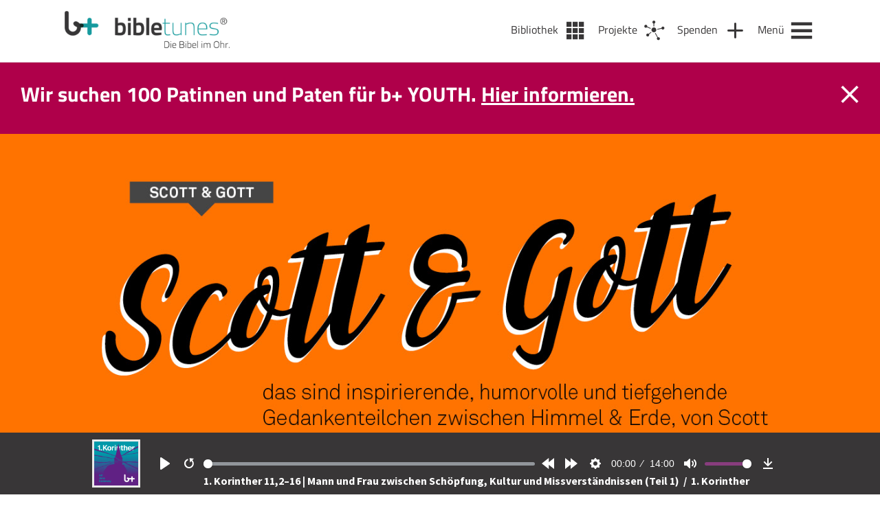

--- FILE ---
content_type: application/javascript
request_url: https://bibletunes.de/wp-content/themes/bt/js/main.js?ver=6.0.11
body_size: 18426
content:
jQuery(document).ready(function ($) {
  // It basically register an handler that runs before the one of Barba.js,
  // it checks if the href is the same of the current url
  // and if yes it prevent the default behaviour and stop the propagation.
  // https://github.com/barbajs/barba/issues/34
  var links = document.querySelectorAll('a[href]');
  var cbk = function (e) {
    if (e.currentTarget.href === window.location.href) {
      e.preventDefault();
      e.stopPropagation();
      //console.log("preventing same page url link to reload the page")
    }
  };
  for (var i = 0; i < links.length; i++) {
    links[i].addEventListener('click', cbk);
  }

  barba.init({
    timeout: 30000,
    debug: true,
    cacheIgnore: true,
    prefetchIgnore: false,
    views: [
      {
        namespace: 'frontpage',
        beforeEnter(data) {
          var quotes = $(".testimonial");
          var rand = Math.floor(Math.random() * quotes.length);
          function showNextQuote() {
            ++rand;
            quotes.eq(rand % quotes.length)
                .fadeIn(2000)
                .delay(10000)
                .fadeOut(2000, showNextQuote);
          }
          showNextQuote(); 
        },       
      },
      {
        namespace: 'projects',
        beforeEnter(data) {  
          $("#player").hide();
        },
        beforeLeave(data) {          
          $("#player").fadeIn();
        }
      },
      {
        namespace: 'menu',
        beforeEnter(data) {
          $("#player").hide();
        },
        beforeLeave(data) {
          $("#player").fadeIn();
        }
      },
      {
        namespace: 'search',
        beforeEnter(data) {
          $("#player").hide();
        },
        beforeLeave(data) {
          $("#player").fadeIn();
        }
      }
    ],
    transitions: [{
      leave({ current, next, trigger }) {
        // do something with `current.container` for your leave transition
        // then return a promise or use `this.async()`
        //console.log("g bye bye ...");
      },
      enter({ current, next, trigger }) {
        // do something with `next.container` for your enter transition
        // then return a promise or use `this.async()`
        //console.log("what an appearance ...");
        // Always scroll to top!
        $(window).scrollTop(0);
      }
    }]
  });



  // Plyr initializing
  const controls = [
    'play', // Play/pause playback 
    'restart', // Restart playback
    'progress', // The progress bar and scrubber for playback and buffering
    'rewind', // Rewind by the seek time (default 10 seconds)  
    'fast-forward', // Fast forward by the seek time (default 10 seconds)
    'settings', // Settings menu
    'current-time', // The current time of playback
    'duration', // The full duration of the media
    'mute', // Toggle mute
    'volume', // Volume control  
    'airplay', // Airplay (currently Safari only)  
    'download', // Show a download button with a link to either the current source or a custom URL you specify in your options
  ];

  const player = new Plyr('#plyr-player', {
    controls
  });

  $('body').on('click', '.track_play', function () {
    $('.track_play').removeClass('active');
    $(this).addClass('active');

    cover = $(this).data("cover");
    posturl = $(this).data("posturl");
    postname = $(this).data("name");
    bookurl = $(this).data("bookurl");
    bookname = $(this).data("bookname");
    this_source = $(this).data("src");
    // console.log(this_source);
    // console.log(bookurl);
    // console.log(posturl);
    // cover link
    $("#player-cover-link").attr("href", bookurl);
    $("#player-cover-link").attr("title", "Zum Buch: " + bookname);
    // cover
    $("#player-cover-img").attr("src", cover);
    $("#player-cover-img").attr("alt", bookname);

    // Episode Single link
    $("#podcast-info-link").attr("href", posturl);
    $("#podcast-info-link").attr("title", "Zur Episode: " + postname);
    $("#podcast-info-link").text(postname);

    $("#book-info-link").attr("href", bookurl);
    $("#book-info-link").attr("title", "Zum Buch: " + bookname);
    $("#book-info-link").text(bookname);

    player.source = {
      type: 'audio',
      title: postname,
      sources: [
        {
          src: this_source,
          type: 'audio/mp3',
        }
      ],
    };
    player.play();
  });


  $('body').on('click', '.trigger_player', function () {
    $(this).addClass('active');
    cover = $(this).data("cover");
    posturl = $(this).data("posturl");
    postname = $(this).data("name");
    bookurl = $(this).data("bookurl");
    bookname = $(this).data("bookname");
    this_source = $(this).data("src");
    // console.log(this_source);
    // console.log(bookurl);
    // console.log(posturl);
    // cover link
    $("#player-cover-link").attr("href", bookurl);
    $("#player-cover-link").attr("title", "Zum Buch: " + bookname);
    // cover
    $("#player-cover-img").attr("src", cover);
    $("#player-cover-img").attr("alt", bookname);

    // Episode Single link
    $("#podcast-info-link").attr("href", posturl);
    $("#podcast-info-link").attr("title", "Zur Episode: " + postname);
    $("#podcast-info-link").text(postname);

    $("#book-info-link").attr("href", bookurl);
    $("#book-info-link").attr("title", "Zum Buch: " + bookname);
    $("#book-info-link").text(bookname);

    player.source = {
      type: 'audio',
      title: postname,
      sources: [
        {
          src: this_source,
          type: 'audio/mp3',
        }
      ],
    };
    player.play();
  });



  // trigger for overlays
  $('body').on('click', '.nav_item', function (e) {
    no_overlay();
    $(this).toggleClass('active');
    $(window).scrollTop(0);
    e.preventDefault();
  });

  $('body').on('click', '.close_overlay', function () {
    no_overlay();
  });

  function no_overlay() {
    $('.nav_item').each(function () {
      $(this).removeClass('active');
    });
  }

  // ********** Frontpage Testimonials **********
  $('body').on('hover', '.testimonials li', function () {
    $(this).toggleClass('active');
    $('.testimonials li').not(this).each(function () {
      $(this).removeClass('active');
    });
  });
  // END  

  // ********** Frontpage Video-Section ********** 
  //click on navigation item
  $('body').on('click', '.videosec_nav li', function () {
    $(this).addClass('active'); // activate clicked nav-item
    $('.videosec_nav li').not(this).each(function () { $(this).removeClass('active'); }); //deactivate other

    var $i = $('.videosec_nav li').index(this) + 1; //store nth clicked item

    $('.videosec_clips li.active').removeClass('active'); // hide all videos
    $('.videosec_clips li:nth-child(' + $i + ')').addClass('active'); //show nth video
  });
  // END    

  // ********** Frontpage Einstieg Finden-Section *********  
  //click on navigation item
  $('body').on('click', '.einstieg_nav li', function () {
    $(this).addClass('active'); // activate clicked nav-item
    $('.einstieg_nav li').not(this).each(function () { $(this).removeClass('active'); }); //deactivate other

    var $i = $('.einstieg_nav li').index(this) + 1; //store nth clicked item

    $('.einstieg_con li.active').removeClass('active'); // hide all content-boxes
    $('.einstieg_con li:nth-child(' + $i + ')').addClass('active'); //show nth content-box
  });
  // END

  // ********** Frontpage Library Section Navigation Tabs **********  
  // activate first items on pageload
  //$('.lib_con li:first, .lib_nav li:first, .lib_nav_mobile:first').addClass('active');

  // Desktop Navigation
  //click on navigation item
  $('body').on('click', '.lib_nav li', function () {
    $('.lib_nav li').each(function () { $(this).removeClass('active'); });
    $('.lib-section').each(function () { $(this).removeClass('active'); });
    $('.lib-nav-mobile').each(function () { $(this).removeClass('active'); });
    $(this).addClass('active');
    $('.' + $(this).data('nav')).each(function () { $(this).addClass('active') });
  });

  // Mobile Navigation
  //click on navigation item
  $('body').on('click', '.lib_nav_mobile', function () {
    $('.lib_nav li').each(function () { $(this).removeClass('active'); });
    $('.lib-section').each(function () { $(this).removeClass('active'); });
    $('.lib-nav-mobile').each(function () { $(this).removeClass('active'); });
    $(this).addClass('active');
    $('.' + $(this).data('nav')).each(function () { $(this).addClass('active') });

    //scroll to active Tab
    $('html, body').animate({
      scrollTop: $(this).offset().top - 60
    }, 700);
  });


  //------------- Tracklist: Filter Menu  -----------
  //Tracklist - Main-Menu
  $('body').on('click', '.tlf_menu_item', function () {
    $(this).addClass('active'); // activate clicked item
    $('.tlf_menu_item').not(this).each(function () { $(this).removeClass('active'); }); //deactivate other items

    var $i = $('.tlf_menu_item').index(this) + 1; //store nth clicked item
    var $y = $i - 1;
    var $z = ($y - 1) * 10 + 1;

    //click intro item
    if ($(this).index() == 0) {
      $('.tlf_sub_menu').removeClass('active'); //hide submenu
      $('.tlf_sub_menu_item').removeClass('show'); //hide submenu-items
      $('#book_tracklist_content_wrap > li').removeClass('active');
      $('#book_tracklist_content_wrap > li:nth-child(' + $i + ')').addClass('active');
    }
    //click chapter-marker
    else {
      $('.tlf_sub_menu').addClass('active'); //show submenu
      $('.tlf_sub_menu_item').removeClass('show'); //hide all submenu-items
      $('.tlf_sub_menu_item').removeClass('active');
      $('.tlf_sub_menu-' + $y + '').addClass('show'); //show submenuitems, depending on chapter-class
      $('.tlf_sub_menu_item.show').first().addClass('active'); //activate first submenu-item
      $('#book_tracklist_content_wrap > li').removeClass('active');
      $('#book_tracklist_content_wrap > li:nth-child(2)').addClass('active');
      $('.track').removeClass('show');
      console.log($(this).index())

      // if($(this).index() == 1) { //if is first chapter
      //   $('.track.kapitel-' + $y).addClass('show');
      // }
      // else{ // else show clicked chapter
      $('.track.kapitel-' + $z).each(function () { $(this).addClass('show') }).first().addClass('active');
      // }
      $('.track.show').last().addClass('last');
    }
  });

  //Tracklist - Sub-Menu (Kapitel)
  $("body").on('click', '.tlf_sub_menu_item', function () {
    $(this).addClass('active'); // activate clicked item
    $('.tlf_sub_menu_item').not(this).each(function () { $(this).removeClass('active'); }); //deactivate other items

    var $i = $('.tlf_sub_menu_item').index(this) + 1; //store nth clicked item
    $('.track').removeClass('show');
    $('.track.kapitel-' + $i + '').addClass('show');
    $('.track.show').first().addClass('active');
    $('.track.show').last().addClass('last');
  });


  $("body").on('click', '.tlf_menu_special', function () {
    $(this).addClass('active'); // activate clicked item
    $('.tlf_menu_special').not(this).each(function () { $(this).removeClass('active'); }); //deactivate other items

    //click intro item
    if ($(this).hasClass('intro')) {
      $('#book_tracklist_intro').addClass('active');
      $('#episodes').removeClass('active');
    } else {
      $('#book_tracklist_intro').removeClass('active');
      $('#episodes').addClass('active');
    }
  });

  // Akkordeon Open + Close
  $('body').on('click', '.track_tab_btn, .track_title' , function () {
    // console.log('clicke here')
    // console.log($(this).closest('.track').hasClass('active'))
    if ($(this).closest('.track').hasClass('active')) {
      $(this).closest('.track').removeClass('active');
      $(this).removeClass('open');
    } else {
      $('.track').removeClass('active');
      $(this).closest('.track').addClass('active'); //activate clicked element
      $(this).addClass('open');
    }
  });

  // ********** Padcast-Pages: Related Books Section **********
  //click on navigation item
  $('body').on('click', '.related_books_nav li', function () {
    $(this).addClass('active'); // activate clicked nav-item
    $('.related_books_nav li').not(this).each(function () { $(this).removeClass('active'); }); //deactivate other
    var $i = $('.related_books_nav li').index(this) + 1; //store nth clicked item
    $('.related_books_con a.active').removeClass('active'); // remove active class
    $('.related_books_con a:nth-child(' + $i + ')').addClass('active'); //add active to clicked el
    $('.related_books_con a').removeClass('second third'); // remove second + third stack class
    //change stacking order
    var $rb1 = $('.related_books_con a:first');
    var $rb2 = $('.related_books_con a:nth-child(2)');
    var $rb3 = $('.related_books_con a:nth-child(3)');
    if ($rb1.hasClass('active') == true) { $rb2.addClass('second'); $rb3.addClass('third'); }
    if ($rb2.hasClass('active') == true) { $rb3.addClass('second'); $rb1.addClass('third'); }
    if ($rb3.hasClass('active') == true) { $rb1.addClass('second'); $rb2.addClass('third'); }
  });

  /* ********* Share Buttons ********* */
  $('body').on('click', '.share-trigger', function () {
    if ($(this).hasClass('active')) {
      $(this).removeClass('active');
      $('.share-dialog').removeClass('active');
    }
    else {
      $('.share-trigger').removeClass('active');
      $(this).addClass('active');
      $('.share-dialog').removeClass('active');
      $(this).find('.share-dialog').toggleClass('active');
    }
  });

  //close share-dialog clicking outside the active element
  $(document).click(function (e) {
    if (!$(e.target).closest('.share-trigger').length) {
      $('.share-dialog, .share-trigger').removeClass('active');
    }
  });

  // ********** FAQ Tab-Section **********  
  // activate first Item on page load
  //$('.faq_nav li:first, .faq_con li.faq_item_wrap:first, .faq_con .faq_nav_mobile:first').addClass('active');

  // Desktop Navigation
  //click on navigation item
  $('body').on('click', '.faq_nav li', function () {
    $(this).addClass('active'); // activate clicked nav-item
    $('.faq_nav li').not(this).each(function () { $(this).removeClass('active'); }); //deactivate other

    var $i = $('.faq_nav li').index(this) + 1; //store nth clicked item

    $('.faq_con li.faq_item_wrap.active').removeClass('active'); // hide all content-boxes
    $('.faq_con li.faq_item_wrap:nth-of-type(' + $i + ')').addClass('active'); //show nth content-box

    //fix mobile nav
    $('.faq_con .faq_nav_mobile').removeClass('active');
    $('.faq_con .faq_nav_mobile:nth-of-type(' + $i + ')').addClass('active');
  });

  // Mobile Navigation
  //click on navigation item
  $('body').on('click', '.faq_nav_mobile', function () {
    $(this).addClass('active'); // activate clicked nav-item
    $('.faq_nav_mobile').not(this).each(function () { $(this).removeClass('active'); }); //deactivate other

    var $i = $('.faq_nav_mobile').index(this) + 1; //store nth clicked item  
    $('.faq_con li.faq_item_wrap.active').removeClass('active'); // hide all content-boxes
    $('.faq_con li.faq_item_wrap:nth-of-type(' + $i + ')').addClass('active'); //show nth content-box

    //fix desktop nav
    $('.faq_nav li').removeClass('active');
    $('.faq_nav li:nth-child(' + $i + ')').addClass('active');
    //scroll to active Tab
    $('html, body').animate({
      scrollTop: $(this).offset().top - 60
    }, 700);
  });

  // ********** Newsticker **********
  // Newsbox hide on click
  $('body').on('click', '#newsbox_close', function(){ 
    $('#newsbox').removeClass('active');  
    // Set Cookie to keep close
      var d = new Date();
      var minutes = 30; //set minutes till expire
      d.setTime(d.getTime() + (minutes * 60 * 1000));
      var expires = "expires="+ d.toUTCString();
      document.cookie = "bt_news=newsclosed;" + expires + ";path=/";
  });

  // News-Message
  // Show first message at pageload if cookie expired
  if (document.cookie.indexOf("newsclosed") < 0){
    $('#newsbox').addClass('active');
      $('.newsbox_message li').first().addClass('active');
  };
  
  // show next news message
  function newsticker() {
    var $next = $('.newsbox_message li.active').removeClass('active').next('.newsbox_message li');
      if ($next.length) {
        $next.addClass('active');
      }
      else {
        $(".newsbox_message li:first").addClass('active');
      }
  };
  // Loop through news messages, Interval in millisec
  setInterval(newsticker, 10000);


  // **** FAQ Akkordeon ****  
  //$('.faq_q:first, .faq_a:first').addClass('active');

  // Akkordeon Open + Close
  $('body').on('click', '.faq_q', function () {
    if ($(this).hasClass('active')) {
      $(this).removeClass('active');
      $('.faq_a').removeClass('active'); // close all answers
    }
    else {
      $(this).addClass('active'); // activate selected Question
      $('.faq_q').not(this).each(function () { $(this).removeClass('active'); }); //deactivate other Q.

      $('.faq_a').removeClass('active'); // close all answers
      $(this).next('.faq_a').addClass('active'); //open related answer
    }
  });

  // ********** Podcast-Pages: Description -  Read More Animation **********  
  $('body').on('click', '.mo_book', function () {
    $bd = $('.book_desc');
    $bdi = $('.book_desc_intro');

    if ($(this).hasClass('active') != true) {
      $(this).toggleClass('active');
      $bdi.hide();
      $bd.slideDown('slow');
    } else {
      $bdi.slideDown('slow');
      $bd.slideUp('slow');
      $(this).toggleClass('active');
      $('html, body').animate({
        scrollTop: $bdi.offset().top - 100
      }, 1000);
    }
  });

  // Hide More Button if decription-text is shorter than the excerpt
  $('.book_desc_intro').each(function (i) {
    var $wordcount = $(this).text().split(' ').length;
    if ($wordcount < 65) {
      $('.mo_book').hide();
    }
  });


  //Debug
  // Warning Duplicate IDs
  $('[id]').each(function () {
    var ids = $('[id="' + this.id + '"]');
    if (ids.length > 1 && ids[0] == this)
      console.warn('Multiple IDs #' + this.id);
  });

  // ***** Presse: Werbematerial ContactForm Akkordeon ****

  $('body').on('click', '.cf_wm_sel_head', function(){
    $(this).toggleClass('active');
    $(this).next('.cf_wm_sel_con').toggleClass('active');
  });

  //End jQ
});

--- FILE ---
content_type: application/javascript
request_url: https://bibletunes.de/wp-content/plugins/give/assets/dist/js/give-stripe.js?ver=2.29.2
body_size: 7630
content:
(()=>{"use strict";function e(e,t){for(var r=0;r<t.length;r++){var a=t[r];a.enumerable=a.enumerable||!1,a.configurable=!0,"value"in a&&(a.writable=!0),Object.defineProperty(e,a.key,a)}}var t=function(){function t(e){!function(e,t){if(!(e instanceof t))throw new TypeError("Cannot call a class as a function")}(this,t),e&&(this.formElement=e,this.publishableKey=e.getAttribute("data-publishable-key"),this.accountId=e.getAttribute("data-account")?e.getAttribute("data-account"):"",this.idPrefix=e.getAttribute("data-id")?e.getAttribute("data-id"):"",this.locale=give_stripe_vars.preferred_locale,this.fieldsFormat=give_stripe_vars.cc_fields_format,this.isSingleInputField="single"===this.fieldsFormat,this.isMounted=!1,this.fontStyles=[],0!==Object.keys(give_stripe_vars.element_font_styles).length&&this.fontStyles.push(give_stripe_vars.element_font_styles))}var r,a,i;return r=t,(a=[{key:"setupStripeElement",value:function(){var e={};return 0!==this.accountId.trim().length&&(e={stripeAccount:this.accountId}),Stripe(this.publishableKey,e)}},{key:"getElements",value:function(e){var t={locale:this.locale};return this.fontStyles.length>0&&(t={fonts:this.fontStyles,locale:this.locale}),e.elements(t)}},{key:"createElement",value:function(e,t){var r=[],a=this.getElementsToMountOn(),i={style:this.getElementStyles(),classes:this.getElementClasses()};return a.forEach((function(t,a){"card"===t[0]?i.hidePostalCode=!!give_stripe_vars.checkout_address:"cardNumber"===t[0]?i.placeholder=give_stripe_vars.card_number_placeholder_text:"cardCvc"===t[0]?i.placeholder=give_stripe_vars.card_cvc_placeholder_text:delete i.placeholder,r.push(e.create(t[0],i))})),"cardNumber"===a[0][0]&&r[0].addEventListener("change",(function(e){var r="diners"===e.brand?"dinersclub":e.brand;t.querySelector(".card-type").className="card-type "+r})),r}},{key:"destroyElement",value:function(e){e.forEach((function(e,t){e.destroy()}))}},{key:"getElementStyles",value:function(){return{base:give_stripe_vars.element_base_styles,complete:give_stripe_vars.element_complete_styles,empty:give_stripe_vars.element_empty_styles,invalid:give_stripe_vars.element_invalid_styles}}},{key:"getElementClasses",value:function(){return{focus:"focus",empty:"empty",invalid:"invalid"}}},{key:"getElementsToMountOn",value:function(){var e={cardNumber:"#give-card-number-field-".concat(this.idPrefix),cardCvc:"#give-card-cvc-field-".concat(this.idPrefix),cardExpiry:"#give-card-expiration-field-".concat(this.idPrefix)};return this.isSingleInputField&&(e={card:"#give-stripe-single-cc-fields-".concat(this.idPrefix)}),Object.entries(e)}},{key:"mountElement",value:function(e){var t=this.getElementsToMountOn();Array.from(e).forEach((function(e,r){e.mount(t[r][1])}))}},{key:"unMountElement",value:function(e){var t=this.getElementsToMountOn();Array.from(e).forEach((function(e,r){e.unmount(t[r][1])}))}},{key:"createPaymentMethod",value:function(e,t,r){var a={};if(this.isSingleInputField||(a.name=e.querySelector('input[name="card_name"]').value),!give_stripe_vars.stripe_card_update){var i=e.querySelector('input[name="give_first"]').value,n=e.querySelector('input[name="give_last"]').value,l=e.querySelector('input[name="give_email"]').value;a.name="".concat(i," ").concat(n),a.email=l,e.querySelector("[id^=give-purchase-button]").setAttribute("disabled","disabled")}if(give_stripe_vars.checkout_address&&!give_stripe_vars.stripe_card_update){var s=e.querySelector(".card-address").value,o=e.querySelector(".card-address-2").value,c=e.querySelector(".card-city").value,u=e.querySelector(".card_state").value,d=e.querySelector(".card-zip").value,v=e.querySelector(".billing-country").value;a.address={line1:s||"",line2:o||"",city:c||"",state:u||"",postal_code:d||"",country:v||""}}t.createPaymentMethod({type:"card",card:r[0],billing_details:a}).then((function(t){if(t.error){var r=jQuery(e),a='<div class="give_errors"><p class="give_error">'.concat(t.error.message,"</p></div>"),i=e.getAttribute("data-id");return Give.form.fn.resetDonationButton(r),void(e.querySelector("#give-stripe-payment-errors-".concat(i)).innerHTML=a)}e.querySelector('input[name="give_stripe_payment_method"]').value=t.paymentMethod.id,e.submit()}))}},{key:"triggerStripeModal",value:function(e,t,r,a){var i=e.querySelector('input[name="give-form-id-prefix"]'),n=e.querySelector("#give-stripe-checkout-modal-donate-button-".concat(i.value)),l=e.querySelector('input[name="card_name"]'),s={};a.forEach((function(e){s.cardName=!1,e.addEventListener("ready",(function(e){s[e.elementType]=!1,s.cardName="card"===e.elementType})),e.addEventListener("change",(function(e){s[e.elementType]=e.complete,Object.values(s).every((function(e){return!0===e}))?n.removeAttribute("disabled"):n.setAttribute("disabled","disabled")}))})),null!==l&&l.addEventListener("keyup",(function(e){s.cardName=""!==e.target.value,Object.values(s).every((function(e){return!0===e}))?n.removeAttribute("disabled"):n.setAttribute("disabled","disabled")})),null!==n&&n.addEventListener("click",(function(i){var l=i.target,s=l.nextElementSibling;n.getAttribute("data-is_legacy_form")?(l.value=give_global_vars.purchase_loading,s.style.display="inline-block"):(l.value="",s.classList.add("sequoia-loader"),s.classList.add("spinning"),s.classList.remove("give-loading-animation")),t.createPaymentMethod(e,r,a),i.preventDefault()}))}}])&&e(r.prototype,a),i&&e(r,i),Object.defineProperty(r,"prototype",{writable:!1}),t}();document.addEventListener("DOMContentLoaded",(function(e){Array.from(document.querySelectorAll(".give-form-wrap")).forEach((function(e){var r=e.querySelector(".give-form");if(null!==r&&r.getAttribute("data-publishable-key")){var a=give_stripe_vars.hasOwnProperty("stripe_card_update")&&parseInt(give_stripe_vars.stripe_card_update),i=r.querySelector('input[name="give-form-id-prefix"]'),n=new t(r),l=n.setupStripeElement(),s=n.getElements(l),o=n.createElement(s,r),c=Give.form.fn.getInfo("stripe-checkout-type",r);d(!1),document.addEventListener("give_gateway_loaded",d),r.onsubmit=function(e){var t=u(),s=t.selectedGatewayId,c=t.isStripeModalCheckoutGateway;if((a||"stripe"===s)&&(n.createPaymentMethod(r,l,o),e.preventDefault()),c){var d=r.querySelector(".give-stripe-checkout-modal"),v=d.querySelector(".give-stripe-checkout-donation-amount"),p=d.querySelector(".give-stripe-checkout-donor-email"),m=r.querySelector(".give-final-total-amount").textContent,y=r.querySelector('input[name="give_email"]').value,f=r.querySelector('input[name="give_validate_stripe_payment_fields"]');d.classList.add("give-stripe-checkout-show-modal"),null!==v&&(v.innerHTML=m),null!==p&&(p.innerHTML=y),f.setAttribute("value","1");var g=r.querySelector(".give-stripe-checkout-modal-close");null!==g&&g.addEventListener("click",(function(e){r.querySelector("#give-stripe-checkout-modal-".concat(i.value)).classList.remove("give-stripe-checkout-show-modal");var t=r.querySelector(".give-submit");null!==t&&(t.value=t.getAttribute("data-before-validation-label"),t.nextElementSibling.style.display="none",t.removeAttribute("disabled"),r.querySelector('input[name="give_validate_stripe_payment_fields"]').setAttribute("value","0")),e.preventDefault()})),e.preventDefault()}}}function u(){var e=r.querySelector('input[name="give-gateway"]'),t=e?e.value:"",a="modal"===c;return{formGateway:e,selectedGatewayId:t,isCheckoutTypeModal:a,isStripeModalCheckoutGateway:e&&"stripe_checkout"===t&&a}}function d(){var e=!(arguments.length>0&&void 0!==arguments[0])||arguments[0],t=u(),i=t.selectedGatewayId,s=t.isStripeModalCheckoutGateway;a||"stripe"===i||s?n.mountElement(o):e&&n.unMountElement(o),s&&n.triggerStripeModal(r,n,l,o)}}))}))})();